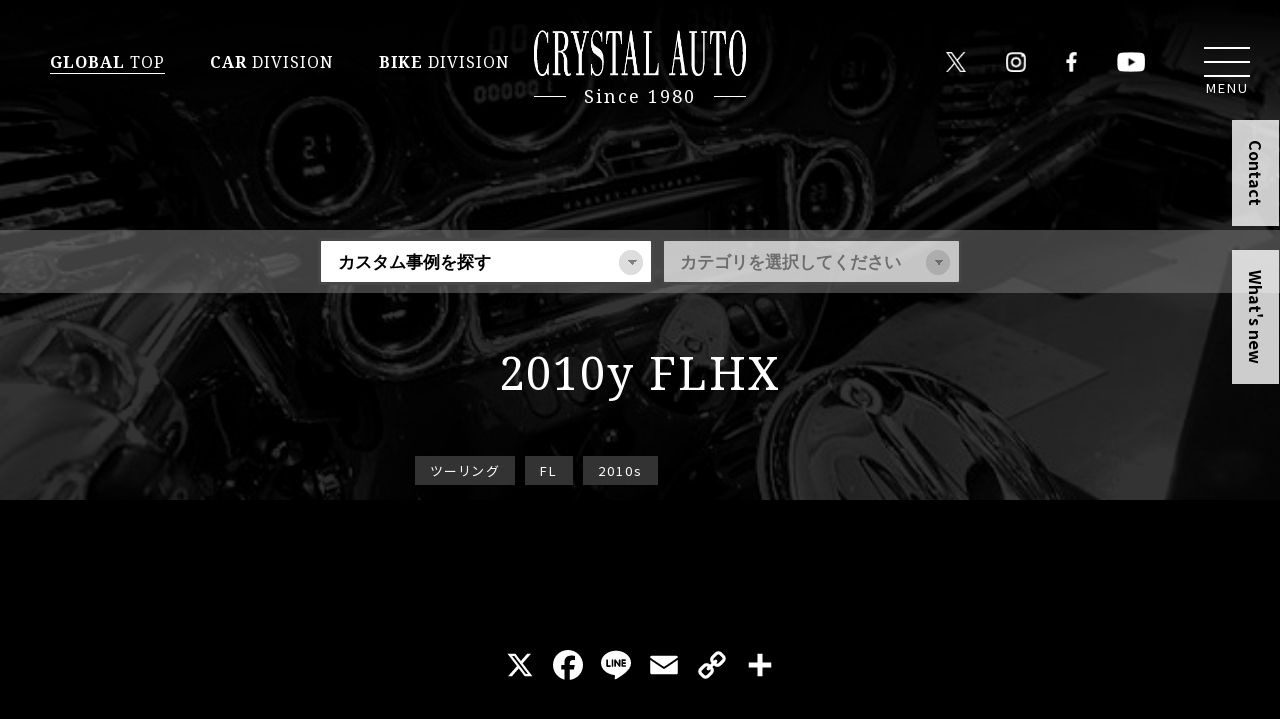

--- FILE ---
content_type: text/html; charset=UTF-8
request_url: https://www.crystalauto.co.jp/case/4692.html
body_size: 13370
content:
<!DOCTYPE html>
<html lang="ja">
	<head>
		<meta charset="UTF-8" />
<title>2010y FLHX - クリスタルオート(横浜)クリスタルオート(横浜)</title>
		<meta http-equiv="X-UA-Compatible" content="IE=edge,chrome=1">
		<meta name="viewport" content="width=device-width, initial-scale=1, maximum-scale=1">
		<meta name="keywords" content="ハーレー,ハーレーダビッドソン,Harley-Davidson,バイク,アメ車,カスタム,販売,修理,横浜,チューニング,パワーチェック">
		<!--<link rel="stylesheet" href="https://www.crystalauto.co.jp/admin/wp-content/themes/crystal202406/style.css" type="text/css" media="all">-->
		<link rel="stylesheet" href="https://www.crystalauto.co.jp/admin/wp-content/themes/crystal202406/css/import.css?20260130-0108" type="text/css" media="all">
		<!-- フォント読み込み -->
		<script>
		window.WebFontConfig = {
		google: { families: ['Noto+Sans+JP:100,300,400,500,700,900','Noto+Serif:400,700'] },
		active: function() {
		sessionStorage.fonts = true;
		}
		};
		(function() {
		var wf = document.createElement('script');
		wf.src = 'https://ajax.googleapis.com/ajax/libs/webfont/1.6.26/webfont.js';
		wf.type = 'text/javascript';
		wf.async = 'true';
		var s = document.getElementsByTagName('script')[0];
		s.parentNode.insertBefore(wf, s);
		})();
		</script>

		<!-- All in One SEO 4.9.3 - aioseo.com -->
	<meta name="robots" content="max-snippet:-1, max-image-preview:large, max-video-preview:-1" />
	<link rel="canonical" href="https://www.crystalauto.co.jp/case/4692.html" />
	<meta name="generator" content="All in One SEO (AIOSEO) 4.9.3" />
		<meta property="og:locale" content="ja_JP" />
		<meta property="og:site_name" content="クリスタルオート(横浜) - ハーレー・アメ車のカスタム、修理、販売" />
		<meta property="og:type" content="article" />
		<meta property="og:title" content="2010y FLHX - クリスタルオート(横浜)" />
		<meta property="og:url" content="https://www.crystalauto.co.jp/case/4692.html" />
		<meta property="og:image" content="https://www.crystalauto.co.jp/admin/wp-content/uploads/2022/11/cimg5028.jpg" />
		<meta property="og:image:secure_url" content="https://www.crystalauto.co.jp/admin/wp-content/uploads/2022/11/cimg5028.jpg" />
		<meta property="og:image:width" content="600" />
		<meta property="og:image:height" content="450" />
		<meta property="article:published_time" content="2012-08-28T14:20:08+00:00" />
		<meta property="article:modified_time" content="2024-06-25T09:51:16+00:00" />
		<meta name="twitter:card" content="summary" />
		<meta name="twitter:site" content="@CrystalAuto2" />
		<meta name="twitter:title" content="2010y FLHX - クリスタルオート(横浜)" />
		<meta name="twitter:image" content="https://www.crystalauto.co.jp/admin/wp-content/uploads/2022/11/cimg5028.jpg" />
		<script type="application/ld+json" class="aioseo-schema">
			{"@context":"https:\/\/schema.org","@graph":[{"@type":"BreadcrumbList","@id":"https:\/\/www.crystalauto.co.jp\/case\/4692.html#breadcrumblist","itemListElement":[{"@type":"ListItem","@id":"https:\/\/www.crystalauto.co.jp#listItem","position":1,"name":"\u5bb6","item":"https:\/\/www.crystalauto.co.jp","nextItem":{"@type":"ListItem","@id":"https:\/\/www.crystalauto.co.jp\/case#listItem","name":"\u30ab\u30b9\u30bf\u30e0\u4e8b\u4f8b"}},{"@type":"ListItem","@id":"https:\/\/www.crystalauto.co.jp\/case#listItem","position":2,"name":"\u30ab\u30b9\u30bf\u30e0\u4e8b\u4f8b","item":"https:\/\/www.crystalauto.co.jp\/case","nextItem":{"@type":"ListItem","@id":"https:\/\/www.crystalauto.co.jp\/case\/case_cat\/bike#listItem","name":"BIKE DIVISION\uff08\u30cf\u30fc\u30ec\u30fc\uff09"},"previousItem":{"@type":"ListItem","@id":"https:\/\/www.crystalauto.co.jp#listItem","name":"\u5bb6"}},{"@type":"ListItem","@id":"https:\/\/www.crystalauto.co.jp\/case\/case_cat\/bike#listItem","position":3,"name":"BIKE DIVISION\uff08\u30cf\u30fc\u30ec\u30fc\uff09","item":"https:\/\/www.crystalauto.co.jp\/case\/case_cat\/bike","nextItem":{"@type":"ListItem","@id":"https:\/\/www.crystalauto.co.jp\/case\/4692.html#listItem","name":"2010y FLHX"},"previousItem":{"@type":"ListItem","@id":"https:\/\/www.crystalauto.co.jp\/case#listItem","name":"\u30ab\u30b9\u30bf\u30e0\u4e8b\u4f8b"}},{"@type":"ListItem","@id":"https:\/\/www.crystalauto.co.jp\/case\/4692.html#listItem","position":4,"name":"2010y FLHX","previousItem":{"@type":"ListItem","@id":"https:\/\/www.crystalauto.co.jp\/case\/case_cat\/bike#listItem","name":"BIKE DIVISION\uff08\u30cf\u30fc\u30ec\u30fc\uff09"}}]},{"@type":"Organization","@id":"https:\/\/www.crystalauto.co.jp\/#organization","name":"\u30af\u30ea\u30b9\u30bf\u30eb\u30aa\u30fc\u30c8(\u6a2a\u6d5c)","description":"\u30cf\u30fc\u30ec\u30fc\u30fb\u30a2\u30e1\u8eca\u306e\u30ab\u30b9\u30bf\u30e0\u3001\u4fee\u7406\u3001\u8ca9\u58f2","url":"https:\/\/www.crystalauto.co.jp\/","sameAs":["https:\/\/twitter.com\/CrystalAuto2","https:\/\/www.instagram.com\/crystalauto8000\/","https:\/\/www.youtube.com\/@TheCrystalauto"]},{"@type":"WebPage","@id":"https:\/\/www.crystalauto.co.jp\/case\/4692.html#webpage","url":"https:\/\/www.crystalauto.co.jp\/case\/4692.html","name":"2010y FLHX - \u30af\u30ea\u30b9\u30bf\u30eb\u30aa\u30fc\u30c8(\u6a2a\u6d5c)","inLanguage":"ja","isPartOf":{"@id":"https:\/\/www.crystalauto.co.jp\/#website"},"breadcrumb":{"@id":"https:\/\/www.crystalauto.co.jp\/case\/4692.html#breadcrumblist"},"datePublished":"2012-08-28T23:20:08+09:00","dateModified":"2024-06-25T18:51:16+09:00"},{"@type":"WebSite","@id":"https:\/\/www.crystalauto.co.jp\/#website","url":"https:\/\/www.crystalauto.co.jp\/","name":"\u30af\u30ea\u30b9\u30bf\u30eb\u30aa\u30fc\u30c8(\u6a2a\u6d5c)","description":"\u30cf\u30fc\u30ec\u30fc\u30fb\u30a2\u30e1\u8eca\u306e\u30ab\u30b9\u30bf\u30e0\u3001\u4fee\u7406\u3001\u8ca9\u58f2","inLanguage":"ja","publisher":{"@id":"https:\/\/www.crystalauto.co.jp\/#organization"}}]}
		</script>
		<!-- All in One SEO -->

<link rel="alternate" type="application/rss+xml" title="クリスタルオート(横浜) &raquo; フィード" href="https://www.crystalauto.co.jp/feed" />
<link rel="alternate" type="application/rss+xml" title="クリスタルオート(横浜) &raquo; コメントフィード" href="https://www.crystalauto.co.jp/comments/feed" />
<style id='wp-img-auto-sizes-contain-inline-css' type='text/css'>
img:is([sizes=auto i],[sizes^="auto," i]){contain-intrinsic-size:3000px 1500px}
/*# sourceURL=wp-img-auto-sizes-contain-inline-css */
</style>
<link rel='stylesheet' id='dashicons-css' href='https://www.crystalauto.co.jp/admin/wp-includes/css/dashicons.min.css?ver=6.9' type='text/css' media='all' />
<link rel='stylesheet' id='acf-global-css' href='https://www.crystalauto.co.jp/admin/wp-content/plugins/advanced-custom-fields-pro/assets/build/css/acf-global.min.css?ver=6.7.0.2' type='text/css' media='all' />
<link rel='stylesheet' id='acf-input-css' href='https://www.crystalauto.co.jp/admin/wp-content/plugins/advanced-custom-fields-pro/assets/build/css/acf-input.min.css?ver=6.7.0.2' type='text/css' media='all' />
<link rel='stylesheet' id='acf-pro-input-css' href='https://www.crystalauto.co.jp/admin/wp-content/plugins/advanced-custom-fields-pro/assets/build/css/pro/acf-pro-input.min.css?ver=6.7.0.2' type='text/css' media='all' />
<link rel='stylesheet' id='repeatbtn-css' href='https://www.crystalauto.co.jp/admin/wp-content/themes/crystal202406/css/repeatbtn.css?ver=1.0.0' type='text/css' media='all' />
<link rel='stylesheet' id='sbr_styles-css' href='https://www.crystalauto.co.jp/admin/wp-content/plugins/reviews-feed/assets/css/sbr-styles.min.css?ver=2.1.1' type='text/css' media='all' />
<link rel='stylesheet' id='sbi_styles-css' href='https://www.crystalauto.co.jp/admin/wp-content/plugins/instagram-feed/css/sbi-styles.min.css?ver=6.10.0' type='text/css' media='all' />
<link rel='stylesheet' id='ctf_styles-css' href='https://www.crystalauto.co.jp/admin/wp-content/plugins/custom-twitter-feeds/css/ctf-styles.min.css?ver=2.3.1' type='text/css' media='all' />
<link rel='stylesheet' id='twentyten-block-style-css' href='https://www.crystalauto.co.jp/admin/wp-content/themes/crystal202406/blocks.css?ver=20181218' type='text/css' media='all' />
<link rel='stylesheet' id='wp-pagenavi-css' href='https://www.crystalauto.co.jp/admin/wp-content/plugins/wp-pagenavi/pagenavi-css.css?ver=2.70' type='text/css' media='all' />
<link rel='stylesheet' id='addtoany-css' href='https://www.crystalauto.co.jp/admin/wp-content/plugins/add-to-any/addtoany.min.css?ver=1.16' type='text/css' media='all' />
<style id='addtoany-inline-css' type='text/css'>
.addtoany_shortcode{
	text-align:center;
	margin:0px auto 30px auto;
}
/*# sourceURL=addtoany-inline-css */
</style>
<script type="text/javascript" id="addtoany-core-js-before">
/* <![CDATA[ */
window.a2a_config=window.a2a_config||{};a2a_config.callbacks=[];a2a_config.overlays=[];a2a_config.templates={};a2a_localize = {
	Share: "共有",
	Save: "ブックマーク",
	Subscribe: "購読",
	Email: "メール",
	Bookmark: "ブックマーク",
	ShowAll: "すべて表示する",
	ShowLess: "小さく表示する",
	FindServices: "サービスを探す",
	FindAnyServiceToAddTo: "追加するサービスを今すぐ探す",
	PoweredBy: "Powered by",
	ShareViaEmail: "メールでシェアする",
	SubscribeViaEmail: "メールで購読する",
	BookmarkInYourBrowser: "ブラウザにブックマーク",
	BookmarkInstructions: "このページをブックマークするには、 Ctrl+D または \u2318+D を押下。",
	AddToYourFavorites: "お気に入りに追加",
	SendFromWebOrProgram: "任意のメールアドレスまたはメールプログラムから送信",
	EmailProgram: "メールプログラム",
	More: "詳細&#8230;",
	ThanksForSharing: "共有ありがとうございます !",
	ThanksForFollowing: "フォローありがとうございます !"
};

a2a_config.icon_color="transparent,#ffffff";

//# sourceURL=addtoany-core-js-before
/* ]]> */
</script>
<script type="text/javascript" defer src="https://static.addtoany.com/menu/page.js" id="addtoany-core-js"></script>
<script type="text/javascript" src="https://www.crystalauto.co.jp/admin/wp-includes/js/jquery/jquery.min.js?ver=3.7.1" id="jquery-core-js"></script>
<script type="text/javascript" src="https://www.crystalauto.co.jp/admin/wp-includes/js/jquery/jquery-migrate.min.js?ver=3.4.1" id="jquery-migrate-js"></script>
<script type="text/javascript" defer src="https://www.crystalauto.co.jp/admin/wp-content/plugins/add-to-any/addtoany.min.js?ver=1.1" id="addtoany-jquery-js"></script>
<noscript><style>.lazyload[data-src]{display:none !important;}</style></noscript><style>.lazyload{background-image:none !important;}.lazyload:before{background-image:none !important;}</style>
<style>
#template div.title {
	height:380px;
}

@media screen and (min-width:959px) {
#template div.title {
	height:230px;
}

}

</style>



<!-- Google tag (gtag.js) -->
<script async src="https://www.googletagmanager.com/gtag/js?id=G-76Y7SJFX1R"></script>
<script>
  window.dataLayer = window.dataLayer || [];
  function gtag(){dataLayer.push(arguments);}
  gtag('js', new Date());

  gtag('config', 'G-76Y7SJFX1R');
</script>
	<style id='global-styles-inline-css' type='text/css'>
:root{--wp--preset--aspect-ratio--square: 1;--wp--preset--aspect-ratio--4-3: 4/3;--wp--preset--aspect-ratio--3-4: 3/4;--wp--preset--aspect-ratio--3-2: 3/2;--wp--preset--aspect-ratio--2-3: 2/3;--wp--preset--aspect-ratio--16-9: 16/9;--wp--preset--aspect-ratio--9-16: 9/16;--wp--preset--color--black: #000;--wp--preset--color--cyan-bluish-gray: #abb8c3;--wp--preset--color--white: #fff;--wp--preset--color--pale-pink: #f78da7;--wp--preset--color--vivid-red: #cf2e2e;--wp--preset--color--luminous-vivid-orange: #ff6900;--wp--preset--color--luminous-vivid-amber: #fcb900;--wp--preset--color--light-green-cyan: #7bdcb5;--wp--preset--color--vivid-green-cyan: #00d084;--wp--preset--color--pale-cyan-blue: #8ed1fc;--wp--preset--color--vivid-cyan-blue: #0693e3;--wp--preset--color--vivid-purple: #9b51e0;--wp--preset--color--blue: #0066cc;--wp--preset--color--medium-gray: #666;--wp--preset--color--light-gray: #f1f1f1;--wp--preset--gradient--vivid-cyan-blue-to-vivid-purple: linear-gradient(135deg,rgb(6,147,227) 0%,rgb(155,81,224) 100%);--wp--preset--gradient--light-green-cyan-to-vivid-green-cyan: linear-gradient(135deg,rgb(122,220,180) 0%,rgb(0,208,130) 100%);--wp--preset--gradient--luminous-vivid-amber-to-luminous-vivid-orange: linear-gradient(135deg,rgb(252,185,0) 0%,rgb(255,105,0) 100%);--wp--preset--gradient--luminous-vivid-orange-to-vivid-red: linear-gradient(135deg,rgb(255,105,0) 0%,rgb(207,46,46) 100%);--wp--preset--gradient--very-light-gray-to-cyan-bluish-gray: linear-gradient(135deg,rgb(238,238,238) 0%,rgb(169,184,195) 100%);--wp--preset--gradient--cool-to-warm-spectrum: linear-gradient(135deg,rgb(74,234,220) 0%,rgb(151,120,209) 20%,rgb(207,42,186) 40%,rgb(238,44,130) 60%,rgb(251,105,98) 80%,rgb(254,248,76) 100%);--wp--preset--gradient--blush-light-purple: linear-gradient(135deg,rgb(255,206,236) 0%,rgb(152,150,240) 100%);--wp--preset--gradient--blush-bordeaux: linear-gradient(135deg,rgb(254,205,165) 0%,rgb(254,45,45) 50%,rgb(107,0,62) 100%);--wp--preset--gradient--luminous-dusk: linear-gradient(135deg,rgb(255,203,112) 0%,rgb(199,81,192) 50%,rgb(65,88,208) 100%);--wp--preset--gradient--pale-ocean: linear-gradient(135deg,rgb(255,245,203) 0%,rgb(182,227,212) 50%,rgb(51,167,181) 100%);--wp--preset--gradient--electric-grass: linear-gradient(135deg,rgb(202,248,128) 0%,rgb(113,206,126) 100%);--wp--preset--gradient--midnight: linear-gradient(135deg,rgb(2,3,129) 0%,rgb(40,116,252) 100%);--wp--preset--font-size--small: 13px;--wp--preset--font-size--medium: 20px;--wp--preset--font-size--large: 36px;--wp--preset--font-size--x-large: 42px;--wp--preset--spacing--20: 0.44rem;--wp--preset--spacing--30: 0.67rem;--wp--preset--spacing--40: 1rem;--wp--preset--spacing--50: 1.5rem;--wp--preset--spacing--60: 2.25rem;--wp--preset--spacing--70: 3.38rem;--wp--preset--spacing--80: 5.06rem;--wp--preset--shadow--natural: 6px 6px 9px rgba(0, 0, 0, 0.2);--wp--preset--shadow--deep: 12px 12px 50px rgba(0, 0, 0, 0.4);--wp--preset--shadow--sharp: 6px 6px 0px rgba(0, 0, 0, 0.2);--wp--preset--shadow--outlined: 6px 6px 0px -3px rgb(255, 255, 255), 6px 6px rgb(0, 0, 0);--wp--preset--shadow--crisp: 6px 6px 0px rgb(0, 0, 0);}:where(.is-layout-flex){gap: 0.5em;}:where(.is-layout-grid){gap: 0.5em;}body .is-layout-flex{display: flex;}.is-layout-flex{flex-wrap: wrap;align-items: center;}.is-layout-flex > :is(*, div){margin: 0;}body .is-layout-grid{display: grid;}.is-layout-grid > :is(*, div){margin: 0;}:where(.wp-block-columns.is-layout-flex){gap: 2em;}:where(.wp-block-columns.is-layout-grid){gap: 2em;}:where(.wp-block-post-template.is-layout-flex){gap: 1.25em;}:where(.wp-block-post-template.is-layout-grid){gap: 1.25em;}.has-black-color{color: var(--wp--preset--color--black) !important;}.has-cyan-bluish-gray-color{color: var(--wp--preset--color--cyan-bluish-gray) !important;}.has-white-color{color: var(--wp--preset--color--white) !important;}.has-pale-pink-color{color: var(--wp--preset--color--pale-pink) !important;}.has-vivid-red-color{color: var(--wp--preset--color--vivid-red) !important;}.has-luminous-vivid-orange-color{color: var(--wp--preset--color--luminous-vivid-orange) !important;}.has-luminous-vivid-amber-color{color: var(--wp--preset--color--luminous-vivid-amber) !important;}.has-light-green-cyan-color{color: var(--wp--preset--color--light-green-cyan) !important;}.has-vivid-green-cyan-color{color: var(--wp--preset--color--vivid-green-cyan) !important;}.has-pale-cyan-blue-color{color: var(--wp--preset--color--pale-cyan-blue) !important;}.has-vivid-cyan-blue-color{color: var(--wp--preset--color--vivid-cyan-blue) !important;}.has-vivid-purple-color{color: var(--wp--preset--color--vivid-purple) !important;}.has-black-background-color{background-color: var(--wp--preset--color--black) !important;}.has-cyan-bluish-gray-background-color{background-color: var(--wp--preset--color--cyan-bluish-gray) !important;}.has-white-background-color{background-color: var(--wp--preset--color--white) !important;}.has-pale-pink-background-color{background-color: var(--wp--preset--color--pale-pink) !important;}.has-vivid-red-background-color{background-color: var(--wp--preset--color--vivid-red) !important;}.has-luminous-vivid-orange-background-color{background-color: var(--wp--preset--color--luminous-vivid-orange) !important;}.has-luminous-vivid-amber-background-color{background-color: var(--wp--preset--color--luminous-vivid-amber) !important;}.has-light-green-cyan-background-color{background-color: var(--wp--preset--color--light-green-cyan) !important;}.has-vivid-green-cyan-background-color{background-color: var(--wp--preset--color--vivid-green-cyan) !important;}.has-pale-cyan-blue-background-color{background-color: var(--wp--preset--color--pale-cyan-blue) !important;}.has-vivid-cyan-blue-background-color{background-color: var(--wp--preset--color--vivid-cyan-blue) !important;}.has-vivid-purple-background-color{background-color: var(--wp--preset--color--vivid-purple) !important;}.has-black-border-color{border-color: var(--wp--preset--color--black) !important;}.has-cyan-bluish-gray-border-color{border-color: var(--wp--preset--color--cyan-bluish-gray) !important;}.has-white-border-color{border-color: var(--wp--preset--color--white) !important;}.has-pale-pink-border-color{border-color: var(--wp--preset--color--pale-pink) !important;}.has-vivid-red-border-color{border-color: var(--wp--preset--color--vivid-red) !important;}.has-luminous-vivid-orange-border-color{border-color: var(--wp--preset--color--luminous-vivid-orange) !important;}.has-luminous-vivid-amber-border-color{border-color: var(--wp--preset--color--luminous-vivid-amber) !important;}.has-light-green-cyan-border-color{border-color: var(--wp--preset--color--light-green-cyan) !important;}.has-vivid-green-cyan-border-color{border-color: var(--wp--preset--color--vivid-green-cyan) !important;}.has-pale-cyan-blue-border-color{border-color: var(--wp--preset--color--pale-cyan-blue) !important;}.has-vivid-cyan-blue-border-color{border-color: var(--wp--preset--color--vivid-cyan-blue) !important;}.has-vivid-purple-border-color{border-color: var(--wp--preset--color--vivid-purple) !important;}.has-vivid-cyan-blue-to-vivid-purple-gradient-background{background: var(--wp--preset--gradient--vivid-cyan-blue-to-vivid-purple) !important;}.has-light-green-cyan-to-vivid-green-cyan-gradient-background{background: var(--wp--preset--gradient--light-green-cyan-to-vivid-green-cyan) !important;}.has-luminous-vivid-amber-to-luminous-vivid-orange-gradient-background{background: var(--wp--preset--gradient--luminous-vivid-amber-to-luminous-vivid-orange) !important;}.has-luminous-vivid-orange-to-vivid-red-gradient-background{background: var(--wp--preset--gradient--luminous-vivid-orange-to-vivid-red) !important;}.has-very-light-gray-to-cyan-bluish-gray-gradient-background{background: var(--wp--preset--gradient--very-light-gray-to-cyan-bluish-gray) !important;}.has-cool-to-warm-spectrum-gradient-background{background: var(--wp--preset--gradient--cool-to-warm-spectrum) !important;}.has-blush-light-purple-gradient-background{background: var(--wp--preset--gradient--blush-light-purple) !important;}.has-blush-bordeaux-gradient-background{background: var(--wp--preset--gradient--blush-bordeaux) !important;}.has-luminous-dusk-gradient-background{background: var(--wp--preset--gradient--luminous-dusk) !important;}.has-pale-ocean-gradient-background{background: var(--wp--preset--gradient--pale-ocean) !important;}.has-electric-grass-gradient-background{background: var(--wp--preset--gradient--electric-grass) !important;}.has-midnight-gradient-background{background: var(--wp--preset--gradient--midnight) !important;}.has-small-font-size{font-size: var(--wp--preset--font-size--small) !important;}.has-medium-font-size{font-size: var(--wp--preset--font-size--medium) !important;}.has-large-font-size{font-size: var(--wp--preset--font-size--large) !important;}.has-x-large-font-size{font-size: var(--wp--preset--font-size--x-large) !important;}
/*# sourceURL=global-styles-inline-css */
</style>
</head>
	<body>
		<!-- header -->
		<header>
			<div id="logo">
				<h1><a href="https://www.crystalauto.co.jp/"><img src="[data-uri]" alt="クリスタルオート｜ハーレー・アメ車のカスタム、修理、販売" data-src="https://www.crystalauto.co.jp/admin/wp-content/themes/crystal202406/images/logo.png" decoding="async" class="lazyload" data-eio-rwidth="400" data-eio-rheight="87"><noscript><img src="https://www.crystalauto.co.jp/admin/wp-content/themes/crystal202406/images/logo.png" alt="クリスタルオート｜ハーレー・アメ車のカスタム、修理、販売" data-eio="l"></noscript></a></h1>


<div class="gtop">Since 1980</div>


			</div>
			<ul class="Gmenu">
				<li><a href="https://www.crystalauto.co.jp/" class="here"><span>GLOBAL</span> TOP</a></li>
				<li><a href="https://www.crystalauto.co.jp/car-division"><span>CAR</span> DIVISION</a></li>
				<li><a href="https://www.crystalauto.co.jp/bike-division"><span>BIKE</span> DIVISION</a></li>

				<!--<li><a href="https://www.crystalauto.co.jp/contact"><span>CONTACT</span> US</a></li>-->

			</ul>
			<ul class="headIcon pc">
				<li><a href="https://twitter.com/CrystalAuto2" target="_blank"><img src="[data-uri]" alt="twitter" data-src="https://www.crystalauto.co.jp/admin/wp-content/themes/crystal202406/images/icon_tw.png" decoding="async" class="lazyload" data-eio-rwidth="50" data-eio-rheight="51"><noscript><img src="https://www.crystalauto.co.jp/admin/wp-content/themes/crystal202406/images/icon_tw.png" alt="twitter" data-eio="l"></noscript></a></li>
				<li><a href="https://www.instagram.com/crystalauto1980/" target="_blank"><img src="[data-uri]" alt="instagram" data-src="https://www.crystalauto.co.jp/admin/wp-content/themes/crystal202406/images/icon_insta.png" decoding="async" class="lazyload" data-eio-rwidth="43" data-eio-rheight="43"><noscript><img src="https://www.crystalauto.co.jp/admin/wp-content/themes/crystal202406/images/icon_insta.png" alt="instagram" data-eio="l"></noscript></a></li>
				<li><a href="https://www.facebook.com/pages/%E3%82%AF%E3%83%AA%E3%82%B9%E3%82%BF%E3%83%AB%E3%82%AA%E3%83%BC%E3%83%88/214101538762493?ref=stream" target="_blank"><img src="[data-uri]" alt="facebook" data-src="https://www.crystalauto.co.jp/admin/wp-content/themes/crystal202406/images/icon_fb.png" decoding="async" class="lazyload" data-eio-rwidth="25" data-eio-rheight="43"><noscript><img src="https://www.crystalauto.co.jp/admin/wp-content/themes/crystal202406/images/icon_fb.png" alt="facebook" data-eio="l"></noscript></a></li>
				<li><a href="https://www.youtube.com/@TheCrystalauto" target="_blank"><img src="[data-uri]" alt="youtube" data-src="https://www.crystalauto.co.jp/admin/wp-content/themes/crystal202406/images/icon_youtube.png" decoding="async" class="lazyload" data-eio-rwidth="58" data-eio-rheight="42"><noscript><img src="https://www.crystalauto.co.jp/admin/wp-content/themes/crystal202406/images/icon_youtube.png" alt="youtube" data-eio="l"></noscript></a></li>
			</ul>
		
			<div class="mainmenuBtn"><a class="menu"><span class="menu__line menu__line--top"></span><span class="menu__line menu__line--center"></span><span class="menu__line menu__line--bottom">MENU</span></a></div>
			<nav class="gnav">
				<div class="gnav__wrap">
					<div id="logo">
						<h1><a href="https://www.crystalauto.co.jp/"><img src="[data-uri]" alt="クリスタルオート｜ハーレー・アメ車のカスタム、修理、販売" data-src="https://www.crystalauto.co.jp/admin/wp-content/themes/crystal202406/images/logo.png" decoding="async" class="lazyload" data-eio-rwidth="400" data-eio-rheight="87"><noscript><img src="https://www.crystalauto.co.jp/admin/wp-content/themes/crystal202406/images/logo.png" alt="クリスタルオート｜ハーレー・アメ車のカスタム、修理、販売" data-eio="l"></noscript></a></h1>
						<div class="gtop">Since 1980</div>
					</div>
									<div id="sitemap">
					<div class="sitemap01">
						<h2><a href="https://www.crystalauto.co.jp/"><span>GLOBAL</span></a></h2>
						<ul>
							<li><a href="https://www.crystalauto.co.jp/news">ニュース＆トピック</a></li>
							<li><a href="https://www.crystalauto.co.jp/showroom">初めての方へ</a></li>
							<li><a href="https://www.crystalauto.co.jp/case">カスタム事例</a></li>
							<li><a href="https://www.crystalauto.co.jp/custom">カスタム&メンテナンス</a></li>
							<li><a href="https://www.crystalauto.co.jp/parts">パーツ販売</a></li>
							<li><a href="https://www.crystalauto.co.jp/qanda">Q&A</a></li>
							<li><a href="https://www.crystalauto.co.jp/contact">お問い合わせ</a></li>
							<li><a href="https://www.crystalauto.co.jp/reservation">ご来店予約</a></li>
						</ul>
					</div>
					<div class="sitemap02">
						<h2><a href="/car-division"><span>CAR</span> DIVISION</a></h2>
						<ul>
							<li><a href="https://www.crystalauto.co.jp/car-division#stockcar">アメ車販売</a></li>
							<li><a href="https://www.crystalauto.co.jp/car-division/maintenance_repair">修理・車検</a></li>
							<li><a href="https://www.crystalauto.co.jp/case_cat/car">カスタム事例（アメ車）</a></li>

							<li><a href="https://www.crystalauto.co.jp/car-division/flow-car">購入手引き</a></li>
						</ul>
					</div>
					<div class="sitemap03">
						<h2><a href="/bike-division"><span>BIKE</span> DIVISION</a></h2>
						<ul>
							<li><a href="https://www.crystalauto.co.jp/bike/stockbike">ハーレー販売</a></li>
							<li><a href="https://www.crystalauto.co.jp/bike-division/setting">セッティング＆チューニング</a></li>
							<li><a href="https://www.crystalauto.co.jp//bike-division/data">データサンプル</a></li>
							<li><a href="https://www.crystalauto.co.jp/event">イベントレポート</a></li>
							<li><a href="https://www.crystalauto.co.jp/bike-division/flow-bike">購入手引き</a></li>
							<li><a href="https://www.crystalauto.co.jp/case_cat/bike">カスタム事例（ハーレー）</a></li>

						</ul>
					</div>
					<div class="sitemap03 pcnone">
						<h2><a href="/bike-division"><span>CONTACT</span> US</a></h2>
						<ul>
							<li><a href="https://www.crystalauto.co.jp/contact">お問い合わせ</a></li>
							<li><a href="https://www.crystalauto.co.jp/reservation">ご来店予約</a></li>


						</ul>
					</div>

				</div>

					<ul class="headIcon">
						<li><a href="https://twitter.com/CrystalAuto2" target="_blank"><img src="[data-uri]" alt="twitter" data-src="https://www.crystalauto.co.jp/admin/wp-content/themes/crystal202406/images/icon_tw.png" decoding="async" class="lazyload" data-eio-rwidth="50" data-eio-rheight="51"><noscript><img src="https://www.crystalauto.co.jp/admin/wp-content/themes/crystal202406/images/icon_tw.png" alt="twitter" data-eio="l"></noscript></a></li>
						<li><a href="https://www.instagram.com/crystalauto1980/" target="_blank"><img src="[data-uri]" alt="instagram" data-src="https://www.crystalauto.co.jp/admin/wp-content/themes/crystal202406/images/icon_insta.png" decoding="async" class="lazyload" data-eio-rwidth="43" data-eio-rheight="43"><noscript><img src="https://www.crystalauto.co.jp/admin/wp-content/themes/crystal202406/images/icon_insta.png" alt="instagram" data-eio="l"></noscript></a></li>
						<li><a href="https://www.facebook.com/pages/%E3%82%AF%E3%83%AA%E3%82%B9%E3%82%BF%E3%83%AB%E3%82%AA%E3%83%BC%E3%83%88/214101538762493?ref=stream" target="_blank"><img src="[data-uri]" alt="facebook" data-src="https://www.crystalauto.co.jp/admin/wp-content/themes/crystal202406/images/icon_fb.png" decoding="async" class="lazyload" data-eio-rwidth="25" data-eio-rheight="43"><noscript><img src="https://www.crystalauto.co.jp/admin/wp-content/themes/crystal202406/images/icon_fb.png" alt="facebook" data-eio="l"></noscript></a></li>
						<li><a href="https://www.youtube.com/@TheCrystalauto" target="_blank"><img src="[data-uri]" alt="youtube" data-src="https://www.crystalauto.co.jp/admin/wp-content/themes/crystal202406/images/icon_youtube.png" decoding="async" class="lazyload" data-eio-rwidth="58" data-eio-rheight="42"><noscript><img src="https://www.crystalauto.co.jp/admin/wp-content/themes/crystal202406/images/icon_youtube.png" alt="youtube" data-eio="l"></noscript></a></li>
					</ul>
				</div>
			</nav>
		</header>

		<article>
			<!--＊＊＊＊＊＊＊＊＊＊＊＊＊＊＊＊＊＊
				下記のスタイルを
				class="BGcar"にすると車の背景
				class="BGbike"にするとバイクの背景
				class="BGshop"にすると店内の背景
			＊＊＊＊＊＊＊＊＊＊＊＊＊＊＊＊＊＊-->
			<section id="template" class="BGshop">
				<!-- タイトル背景-->
				<div class="templateBG">
<img src="[data-uri]" alt="ページタイトル背景画像" data-src="https://www.crystalauto.co.jp/admin/wp-content/uploads/2022/11/cimg5028.jpg" decoding="async" class="lazyload" data-eio-rwidth="600" data-eio-rheight="450"><noscript><img src="https://www.crystalauto.co.jp/admin/wp-content/uploads/2022/11/cimg5028.jpg" alt="ページタイトル背景画像" data-eio="l"></noscript>
</div>




				<!-- コンテンツタイトル&記事タイトル-->
<div class="title">
									<div class="search">
					<script type="text/javascript" src="https://www.crystalauto.co.jp/admin/wp-content/themes/crystal202406/js/ConnectedSelect.js"></script>
					<select name="大カテゴリ" id="SEL1" class="round">
						<option selected  value="">カスタム事例を探す</option>
						<option value="ファミリー">ファミリーから探す</option>
						<option value="型式">型式から探す</option>
						<option value="年式">年式から探す</option>
						<option value="部位">部位から探す</option>
						<option value="ディビジョン">ディビジョン（アメ車／ハレー）</option>


					</select>
					<select name="小カテゴリ" id="SEL2" onchange="navi(this)" class="round">
						<option selected  value="">カテゴリを選択してください</option>
						<optgroup label="ファミリー">
<option value="https://www.crystalauto.co.jp/case/family/softail">ソフテイル</option><option value="https://www.crystalauto.co.jp/case/family/sportster">スポーツスター</option><option value="https://www.crystalauto.co.jp/case/family/touring">ツーリング</option><option value="https://www.crystalauto.co.jp/case/family/dyna">ダイナ</option><option value="https://www.crystalauto.co.jp/case/family/trike">トライク</option>						</optgroup>
						<optgroup label="型式">
<option value="https://www.crystalauto.co.jp/case/model/fl">FL</option><option value="https://www.crystalauto.co.jp/case/model/xl">XL</option><option value="https://www.crystalauto.co.jp/case/model/fx">FX</option>						</optgroup>
						<optgroup label="年式">
<option value="https://www.crystalauto.co.jp/case/model_year/1972">1972</option><option value="https://www.crystalauto.co.jp/case/model_year/2013">2013</option><option value="https://www.crystalauto.co.jp/case/model_year/2021">2021</option><option value="https://www.crystalauto.co.jp/case/model_year/2010">2010</option><option value="https://www.crystalauto.co.jp/case/model_year/2000">2000</option><option value="https://www.crystalauto.co.jp/case/model_year/2014">2014</option><option value="https://www.crystalauto.co.jp/case/model_year/2019">2019</option><option value="https://www.crystalauto.co.jp/case/model_year/2009">2009</option><option value="https://www.crystalauto.co.jp/case/model_year/2020">2020</option><option value="https://www.crystalauto.co.jp/case/model_year/2024">2024</option><option value="https://www.crystalauto.co.jp/case/model_year/2018">2018</option><option value="https://www.crystalauto.co.jp/case/model_year/2022">2022</option><option value="https://www.crystalauto.co.jp/case/model_year/2008">2008</option><option value="https://www.crystalauto.co.jp/case/model_year/2023">2023</option><option value="https://www.crystalauto.co.jp/case/model_year/2020s">2020s</option><option value="https://www.crystalauto.co.jp/case/model_year/2010s">2010s</option><option value="https://www.crystalauto.co.jp/case/model_year/2000s">2000s</option><option value="https://www.crystalauto.co.jp/case/model_year/1990s">1990s</option><option value="https://www.crystalauto.co.jp/case/model_year/1980s">1980s</option>						</optgroup>

						<optgroup label="部位">
<option value="https://www.crystalauto.co.jp/case/part/%e3%82%a6%e3%82%a4%e3%83%b3%e3%82%ab%e3%83%bc">ウインカー</option><option value="https://www.crystalauto.co.jp/case/part/%e3%82%a8%e3%83%b3%e3%82%b8%e3%83%b3%e9%83%a8">エンジン部</option><option value="https://www.crystalauto.co.jp/case/part/%e3%82%af%e3%83%a9%e3%83%83%e3%83%81">クラッチ</option><option value="https://www.crystalauto.co.jp/case/part/%e3%82%b3%e3%83%b3%e3%83%94%e3%83%a5%e3%83%bc%e3%82%bf%e3%83%bc%e3%83%81%e3%83%a5%e3%83%bc%e3%83%8b%e3%83%b3%e3%82%b0">コンピューターチューニング</option><option value="https://www.crystalauto.co.jp/case/part/%e3%82%b5%e3%82%b9%e3%83%9a%e3%83%b3%e3%82%b7%e3%83%a7%e3%83%b3">サスペンション</option><option value="https://www.crystalauto.co.jp/case/part/%e3%82%b7%e3%83%bc%e3%83%88">シート</option><option value="https://www.crystalauto.co.jp/case/part/%e3%82%b9%e3%83%86%e3%83%bc%e3%82%bf%e3%83%bc%e3%82%b3%e3%82%a4%e3%83%ab">ステーターコイル</option><option value="https://www.crystalauto.co.jp/case/part/%e3%83%88%e3%83%a9%e3%83%b3%e3%82%b9%e3%83%9f%e3%83%83%e3%82%b7%e3%83%a7%e3%83%b3">トランスミッション</option><option value="https://www.crystalauto.co.jp/case/part/%e3%83%89%e3%83%ac%e3%82%b9%e3%82%a2%e3%83%83%e3%83%97">ドレスアップ</option><option value="https://www.crystalauto.co.jp/case/part/%e3%83%8a%e3%83%b3%e3%83%90%e3%83%bc%e3%83%96%e3%83%a9%e3%82%b1%e3%83%83%e3%83%88">ナンバーブラケット</option><option value="https://www.crystalauto.co.jp/case/part/%e3%83%8f%e3%83%b3%e3%83%89%e3%83%ab">ハンドル</option><option value="https://www.crystalauto.co.jp/case/part/%e3%83%95%e3%82%a7%e3%83%b3%e3%83%80%e3%83%bc">フェンダー</option><option value="https://www.crystalauto.co.jp/case/part/%e3%83%95%e3%83%a5%e3%83%bc%e3%82%a8%e3%83%ab%e3%82%bf%e3%83%b3%e3%82%af">フューエルタンク</option><option value="https://www.crystalauto.co.jp/case/part/%e3%83%97%e3%83%a9%e3%82%a4%e3%83%9e%e3%83%aa%e3%83%bc">プライマリー</option><option value="https://www.crystalauto.co.jp/case/part/%e3%83%96%e3%83%ac%e3%83%bc%e3%82%ad">ブレーキ</option><option value="https://www.crystalauto.co.jp/case/part/%e3%83%95%e3%83%ad%e3%83%b3%e3%83%88">フロント</option><option value="https://www.crystalauto.co.jp/case/part/%e3%83%9b%e3%82%a4%e3%83%bc%e3%83%ab">ホイール</option><option value="https://www.crystalauto.co.jp/case/part/%e3%83%9c%e3%83%ab%e3%83%86%e3%83%bc%e3%82%b8%e3%83%ac%e3%82%ae%e3%83%a5%e3%83%ac%e3%83%bc%e3%82%bf%e3%83%bc">ボルテージレギュレーター</option><option value="https://www.crystalauto.co.jp/case/part/%e3%83%9e%e3%83%95%e3%83%a9%e3%83%bc">マフラー</option><option value="https://www.crystalauto.co.jp/case/part/%e3%83%a1%e3%83%bc%e3%82%bf%e3%83%bc">メーター</option><option value="https://www.crystalauto.co.jp/case/part/%e3%83%a9%e3%82%a4%e3%83%88">ライト</option><option value="https://www.crystalauto.co.jp/case/part/%e5%a1%97%e8%a3%85">塗装</option>						</optgroup>
						<optgroup label="ディビジョン">
<option value="https://www.crystalauto.co.jp/case/case_cat/bike">BIKE DIVISION（ハーレー）</option><option value="https://www.crystalauto.co.jp/case/case_cat/car">CAR DIVISION（アメ車）</option>						</optgroup>


					</select>
					<script type="text/javascript">ConnectedSelect(['SEL1','SEL2']);</script>
				</div>					<h1>2010y FLHX</h1>
					<ul class="casecate">
<li><a href="https://www.crystalauto.co.jp/case/family/touring" rel="tag">ツーリング</a></li><li><a href="https://www.crystalauto.co.jp/case/model/fl" rel="tag">FL</a></li><li><a href="https://www.crystalauto.co.jp/case/model_year/2010s" rel="tag">2010s</a></li></ul>


				</div>

								<!-- メイン画像（最大800px）-->
				<div class="ph01">
					<div class="addtoany_shortcode"><div class="a2a_kit a2a_kit_size_40 addtoany_list" data-a2a-url="https://www.crystalauto.co.jp/case/4692.html" data-a2a-title="2010y FLHX"><a class="a2a_button_x" href="https://www.addtoany.com/add_to/x?linkurl=https%3A%2F%2Fwww.crystalauto.co.jp%2Fcase%2F4692.html&amp;linkname=2010y%20FLHX" title="X" rel="nofollow noopener" target="_blank"></a><a class="a2a_button_facebook" href="https://www.addtoany.com/add_to/facebook?linkurl=https%3A%2F%2Fwww.crystalauto.co.jp%2Fcase%2F4692.html&amp;linkname=2010y%20FLHX" title="Facebook" rel="nofollow noopener" target="_blank"></a><a class="a2a_button_line" href="https://www.addtoany.com/add_to/line?linkurl=https%3A%2F%2Fwww.crystalauto.co.jp%2Fcase%2F4692.html&amp;linkname=2010y%20FLHX" title="Line" rel="nofollow noopener" target="_blank"></a><a class="a2a_button_email" href="https://www.addtoany.com/add_to/email?linkurl=https%3A%2F%2Fwww.crystalauto.co.jp%2Fcase%2F4692.html&amp;linkname=2010y%20FLHX" title="Email" rel="nofollow noopener" target="_blank"></a><a class="a2a_button_copy_link" href="https://www.addtoany.com/add_to/copy_link?linkurl=https%3A%2F%2Fwww.crystalauto.co.jp%2Fcase%2F4692.html&amp;linkname=2010y%20FLHX" title="Copy Link" rel="nofollow noopener" target="_blank"></a><a class="a2a_dd addtoany_share_save addtoany_share" href="https://www.addtoany.com/share"></a></div></div>					<img src="[data-uri]" alt="2010y FLHX" data-src="https://www.crystalauto.co.jp/admin/wp-content/uploads/2022/11/cimg5028.jpg" decoding="async" class="lazyload" data-eio-rwidth="600" data-eio-rheight="450"><noscript><img src="https://www.crystalauto.co.jp/admin/wp-content/uploads/2022/11/cimg5028.jpg" alt="2010y FLHX" data-eio="l"></noscript>
				</div>
				<!-- フリーエリア-->
				<div class="free">
										<div></div>
										<div><p>ダコタ・デジタル装着です。今回セットアップ致しましたのはツーリングモデル用の6Gauge タイプの物です。表示カラーがブルーとレッドの2タイプが有ります。今回使用致しましたのはレッド表示の物です。メーターのフェイスが代わっただけでかなりのイメージチェンジが可能です。デジタル表示がお好きなオーナー様にはお勧めです。</p>
</div>				</div>
				<!-- 繰り返し-->
				<div class="repeatArea">

										<div class="gallery">
						<ul>
							<li><a href="https://www.crystalauto.co.jp/admin/wp-content/uploads/2022/11/cimg5020.jpg" class="example-image-link" data-lightbox="case01" data-title=""><img src="[data-uri]" alt="" data-src="https://www.crystalauto.co.jp/admin/wp-content/uploads/2022/11/cimg5020.jpg" decoding="async" class="lazyload" data-eio-rwidth="600" data-eio-rheight="450"><noscript><img src="https://www.crystalauto.co.jp/admin/wp-content/uploads/2022/11/cimg5020.jpg" alt="" data-eio="l"></noscript></a></li>
							<li><a href="https://www.crystalauto.co.jp/admin/wp-content/uploads/2022/11/cimg5021.jpg" class="example-image-link" data-lightbox="case01" data-title=""><img src="[data-uri]" alt="" data-src="https://www.crystalauto.co.jp/admin/wp-content/uploads/2022/11/cimg5021.jpg" decoding="async" class="lazyload" data-eio-rwidth="600" data-eio-rheight="450"><noscript><img src="https://www.crystalauto.co.jp/admin/wp-content/uploads/2022/11/cimg5021.jpg" alt="" data-eio="l"></noscript></a></li>
							<li><a href="https://www.crystalauto.co.jp/admin/wp-content/uploads/2022/11/cimg5023.jpg" class="example-image-link" data-lightbox="case01" data-title=""><img src="[data-uri]" alt="" data-src="https://www.crystalauto.co.jp/admin/wp-content/uploads/2022/11/cimg5023.jpg" decoding="async" class="lazyload" data-eio-rwidth="600" data-eio-rheight="450"><noscript><img src="https://www.crystalauto.co.jp/admin/wp-content/uploads/2022/11/cimg5023.jpg" alt="" data-eio="l"></noscript></a></li>
							<li><a href="https://www.crystalauto.co.jp/admin/wp-content/uploads/2022/11/cimg5025.jpg" class="example-image-link" data-lightbox="case01" data-title=""><img src="[data-uri]" alt="" data-src="https://www.crystalauto.co.jp/admin/wp-content/uploads/2022/11/cimg5025.jpg" decoding="async" class="lazyload" data-eio-rwidth="600" data-eio-rheight="450"><noscript><img src="https://www.crystalauto.co.jp/admin/wp-content/uploads/2022/11/cimg5025.jpg" alt="" data-eio="l"></noscript></a></li>
							<li><a href="https://www.crystalauto.co.jp/admin/wp-content/uploads/2022/11/cimg5026.jpg" class="example-image-link" data-lightbox="case01" data-title=""><img src="[data-uri]" alt="" data-src="https://www.crystalauto.co.jp/admin/wp-content/uploads/2022/11/cimg5026.jpg" decoding="async" class="lazyload" data-eio-rwidth="600" data-eio-rheight="450"><noscript><img src="https://www.crystalauto.co.jp/admin/wp-content/uploads/2022/11/cimg5026.jpg" alt="" data-eio="l"></noscript></a></li>
							<li><a href="https://www.crystalauto.co.jp/admin/wp-content/uploads/2022/11/cimg5027.jpg" class="example-image-link" data-lightbox="case01" data-title=""><img src="[data-uri]" alt="" data-src="https://www.crystalauto.co.jp/admin/wp-content/uploads/2022/11/cimg5027.jpg" decoding="async" class="lazyload" data-eio-rwidth="600" data-eio-rheight="450"><noscript><img src="https://www.crystalauto.co.jp/admin/wp-content/uploads/2022/11/cimg5027.jpg" alt="" data-eio="l"></noscript></a></li>
							<li><a href="https://www.crystalauto.co.jp/admin/wp-content/uploads/2022/11/cimg5029.jpg" class="example-image-link" data-lightbox="case01" data-title=""><img src="[data-uri]" alt="" data-src="https://www.crystalauto.co.jp/admin/wp-content/uploads/2022/11/cimg5029.jpg" decoding="async" class="lazyload" data-eio-rwidth="600" data-eio-rheight="450"><noscript><img src="https://www.crystalauto.co.jp/admin/wp-content/uploads/2022/11/cimg5029.jpg" alt="" data-eio="l"></noscript></a></li>
							<li><a href="https://www.crystalauto.co.jp/admin/wp-content/uploads/2022/11/cimg5019.jpg" class="example-image-link" data-lightbox="case01" data-title=""><img src="[data-uri]" alt="" data-src="https://www.crystalauto.co.jp/admin/wp-content/uploads/2022/11/cimg5019.jpg" decoding="async" class="lazyload" data-eio-rwidth="600" data-eio-rheight="450"><noscript><img src="https://www.crystalauto.co.jp/admin/wp-content/uploads/2022/11/cimg5019.jpg" alt="" data-eio="l"></noscript></a></li>
						</ul>
					</div>







				</div>
					<div id="breathingDetail">


						<div class="ruiji">
							<h3>関連記事</h3>
							<!-- list-->
							<div class="list">






								<div class="flowlist box">
									<div><a href="https://www.crystalauto.co.jp/case/4818.html"><img src="[data-uri]" alt="2011y FLHX" data-src="https://www.crystalauto.co.jp/admin/wp-content/uploads/2022/11/cimg6606.jpg" decoding="async" class="lazyload" data-eio-rwidth="600" data-eio-rheight="450"><noscript><img src="https://www.crystalauto.co.jp/admin/wp-content/uploads/2022/11/cimg6606.jpg" alt="2011y FLHX" data-eio="l"></noscript></a></div>
									<h4>2011y FLHX</h4>
								</div>




								<div class="flowlist box">
									<div><a href="https://www.crystalauto.co.jp/case/4331.html"><img src="[data-uri]" alt="2006y FXDL S&#038;S 106cuin, 　Vol.3" data-src="https://www.crystalauto.co.jp/admin/wp-content/uploads/2022/11/dsc06882.jpg" decoding="async" class="lazyload" data-eio-rwidth="600" data-eio-rheight="450"><noscript><img src="https://www.crystalauto.co.jp/admin/wp-content/uploads/2022/11/dsc06882.jpg" alt="2006y FXDL S&#038;S 106cuin, 　Vol.3" data-eio="l"></noscript></a></div>
									<h4>2006y FXDL S&#038;S 106cuin, 　Vol.3</h4>
								</div>




								<div class="flowlist box">
									<div><a href="https://www.crystalauto.co.jp/case/13191.html"><img src="[data-uri]" alt="2007y FLTR 発電不良修理" data-src="https://www.crystalauto.co.jp/admin/wp-content/uploads/2025/02/IMG_7050-600x450.jpg" decoding="async" class="lazyload" data-eio-rwidth="600" data-eio-rheight="450"><noscript><img src="https://www.crystalauto.co.jp/admin/wp-content/uploads/2025/02/IMG_7050-600x450.jpg" alt="2007y FLTR 発電不良修理" data-eio="l"></noscript></a></div>
									<h4>2007y FLTR 発電不良修理</h4>
								</div>




								<div class="flowlist box">
									<div><a href="https://www.crystalauto.co.jp/case/4563.html"><img src="[data-uri]" alt="2006y FXDB S&#038;S 117&#8243;" data-src="https://www.crystalauto.co.jp/admin/wp-content/uploads/2022/11/dsc07535.jpg" decoding="async" class="lazyload" data-eio-rwidth="600" data-eio-rheight="450"><noscript><img src="https://www.crystalauto.co.jp/admin/wp-content/uploads/2022/11/dsc07535.jpg" alt="2006y FXDB S&#038;S 117&#8243;" data-eio="l"></noscript></a></div>
									<h4>2006y FXDB S&#038;S 117&#8243;</h4>
								</div>




								<div class="flowlist box">
									<div><a href="https://www.crystalauto.co.jp/case/12358.html"><img src="[data-uri]" alt="FATBOBのブレーキローター交換" data-src="https://www.crystalauto.co.jp/admin/wp-content/uploads/2024/08/o1080081015474121572-600x450.jpg" decoding="async" class="lazyload" data-eio-rwidth="600" data-eio-rheight="450"><noscript><img src="https://www.crystalauto.co.jp/admin/wp-content/uploads/2024/08/o1080081015474121572-600x450.jpg" alt="FATBOBのブレーキローター交換" data-eio="l"></noscript></a></div>
									<h4>FATBOBのブレーキローター交換</h4>
								</div>




								<div class="flowlist box">
									<div><a href="https://www.crystalauto.co.jp/case/14985.html"><img src="[data-uri]" alt="2024y FXBR の進行状況のご報告" data-src="https://www.crystalauto.co.jp/admin/wp-content/uploads/2026/01/IMG_8811-600x450.jpg" decoding="async" class="lazyload" data-eio-rwidth="600" data-eio-rheight="450"><noscript><img src="https://www.crystalauto.co.jp/admin/wp-content/uploads/2026/01/IMG_8811-600x450.jpg" alt="2024y FXBR の進行状況のご報告" data-eio="l"></noscript></a></div>
									<h4>2024y FXBR の進行状況のご報告</h4>
								</div>



							</div>
						</div>
						<div class="list">
							<ul class="btn">
								<li><a href="/contact"><span>Contact</span>カスタム施工のお問い合わせ</a></li>
								<li><a href="/reservation"><span>RESERVATION</span>ご来店予約</a></li>
							</ul>
						</div>
					</div></div>



<div class="pageback"><a href="/case">カスタム事例一覧へ</a></div>

			</section>

		</article>
		<p id="page-top"><a href="#"><img src="[data-uri]" alt="" data-src="https://www.crystalauto.co.jp/admin/wp-content/themes/crystal202406/images/btn_pagetop.png" decoding="async" class="lazyload" data-eio-rwidth="65" data-eio-rheight="65"><noscript><img src="https://www.crystalauto.co.jp/admin/wp-content/themes/crystal202406/images/btn_pagetop.png" alt="" data-eio="l"></noscript></a><a href="javascript:history.back();"><img src="[data-uri]" alt="" data-src="https://www.crystalauto.co.jp/admin/wp-content/themes/crystal202406/images/btn_pageback.png" decoding="async" class="lazyload" data-eio-rwidth="65" data-eio-rheight="65"><noscript><img src="https://www.crystalauto.co.jp/admin/wp-content/themes/crystal202406/images/btn_pageback.png" alt="" data-eio="l"></noscript></a></p>


			<!-- ＊＊＊＊＊＊＊＊＊＊＊＊＊＊＊＊＊＊＊＊＊
				QuickMenuここから
			＊＊＊＊＊＊＊＊＊＊＊＊＊＊＊＊＊＊＊＊＊ -->
			<section class="quicktel">
					<h2>Contact</h2>
						<div class="cont">
							<h4>Tel:046-260-8000</h4>
							<p>営業 10:00～20:00 木曜定休</p>
							<div class="btn"><a href="/contact">Mailform</a></div>

						</div>

			</section>
			<section id="quickMenu">
					<h2>What's new</h2>
					<div class="quicknews">
						<h3>NEWS<br>&<br>TOPICS</h3>


	
                                    						<div class="cont box">
							<div class="ph"><a href="https://www.crystalauto.co.jp/news/15003.html"><img src="[data-uri]" alt="" data-src="https://www.crystalauto.co.jp/admin/wp-content/uploads/2026/01/IMG_3339.jpeg" decoding="async" class="lazyload" data-eio-rwidth="640" data-eio-rheight="480"><noscript><img src="https://www.crystalauto.co.jp/admin/wp-content/uploads/2026/01/IMG_3339.jpeg" alt="" data-eio="l"></noscript></a></div>
							<div class="txt">
								<p>2026.01.26</p>
								<h4><a href="https://www.crystalauto.co.jp/news/15003.html">Big Project 進行中！</a></h4>
							</div>
						</div>
                                                                                            




					</div>
					<div class="quickcase">
						<h3>CASE</h3>
	
                                    						<div class="cont box">
							<div class="ph"><a href="https://www.crystalauto.co.jp/case/15045.html"><img src="[data-uri]" alt="&#8217;24 FXLRS プチカスタム" data-src="https://www.crystalauto.co.jp/admin/wp-content/uploads/2026/01/IMG_3581.jpeg" decoding="async" class="lazyload" data-eio-rwidth="640" data-eio-rheight="480"><noscript><img src="https://www.crystalauto.co.jp/admin/wp-content/uploads/2026/01/IMG_3581.jpeg" alt="&#8217;24 FXLRS プチカスタム" data-eio="l"></noscript></a></div>
							<div class="txt">
								<h4><a href="https://www.crystalauto.co.jp/case/15045.html">&#8217;24 FXLRS プチカスタム</a></h4>
							</div>
						</div>
                                                                                            


					</div>
					<div class="quickevent">
						<h3>EVENT</h3>

					
                                    

						<div class="cont box">
							<div class="ph"><a href="https://www.crystalauto.co.jp/event/14495.html">
<img src="[data-uri]" alt="" data-src="https://www.crystalauto.co.jp/admin/wp-content/uploads/2025/11/IMG_1451.jpg" decoding="async" class="lazyload" data-eio-rwidth="960" data-eio-rheight="720"><noscript><img src="https://www.crystalauto.co.jp/admin/wp-content/uploads/2025/11/IMG_1451.jpg" alt="" data-eio="l"></noscript>


</a></div>
							<div class="txt">
								<h4><a href="https://www.crystalauto.co.jp/event/14495.html">16,Nov,2025y Sunday Touring&#8221;和膳処あぶらや&#8221;</a></h4>
							</div>
						</div>
                                                                                           
					</div>
			</section>
			<!-- ＊＊＊＊＊＊＊＊＊＊＊＊＊＊＊＊＊＊＊＊＊
				QuickMenuここまで
			＊＊＊＊＊＊＊＊＊＊＊＊＊＊＊＊＊＊＊＊＊ -->



		<!-- footer -->
		<footer>
			<!-- showroom-->
			<section id="showroom">
				<div class="block">
					<!--<h2>Seeing is believing!!</h2>
					<p class="cory">『ハコ』も『ヒト』も『モノ』も<br class="sp">どうぞ心ゆくまでご覧ください。</p>-->
					<div class="showroomBlock">
						<h3>SHOWROOM</h3>
						<p>株式会社 クリスタルコーポレーション<br>
〒242-0001<br>
神奈川県大和市下鶴間2-11-8</p>
<p>東名高速道路「横浜町田」ICから約2.5㎞<br>
国道467号沿い<br>
駐車場完備</p>
</p>
						<ul>
							<li class="btnArrow"><a href="https://www.google.co.jp/maps/place/%E3%82%AF%E3%83%AA%E3%82%B9%E3%82%BF%E3%83%AB%E3%82%AA%E3%83%BC%E3%83%88/@35.4914507,139.4620595,17z/data=!4m13!1m7!3m6!1s0x6018f8a0c4d12cb9:0xec87c93fb565ec3!2z44CSMjQyLTAwMDEg56We5aWI5bed55yM5aSn5ZKM5biC5LiL6ba06ZaT77yS5LiB55uu77yR77yR4oiS77yY!3b1!8m2!3d35.4918406!4d139.4627679!3m4!1s0x6018f8a0c6a3b98f:0x70bf9fcbd85682d5!8m2!3d35.4918422!4d139.462741?hl=ja">Google mapで見る</a></li>
							<li class="btnArrow"><a href="https://www.crystalauto.co.jp/showroom">SEE MORE</a></li>
						</ul>
					</div>
					<div class="showroomContact" id="telephone">
						<h3>CONTACT</h3>
						<p class="tel"><a href="tel:046-260-8000">046-260-8000</a></p>
						<p class="time">営業10：00〜20:00 木曜定休</p>
						<p class="mail"><a href="https://www.crystalauto.co.jp/contact">お問い合わせ</a></p>
						<p class="mail"><a href="https://www.crystalauto.co.jp/reservation">ご来店予約</a></p>

						<div class="ph sp"><img src="[data-uri]" alt="" data-src="https://www.crystalauto.co.jp/admin/wp-content/themes/crystal202406/images/bg_showroom.webp" decoding="async" class="lazyload" data-eio-rwidth="2000" data-eio-rheight="826"><noscript><img src="https://www.crystalauto.co.jp/admin/wp-content/themes/crystal202406/images/bg_showroom.webp" alt="" data-eio="l"></noscript></div>
						<ul>
							<li><img src="[data-uri]" alt="" data-src="https://www.crystalauto.co.jp/admin/wp-content/themes/crystal202406/images/ph_showroom01.jpg" decoding="async" class="lazyload" data-eio-rwidth="320" data-eio-rheight="220"><noscript><img src="https://www.crystalauto.co.jp/admin/wp-content/themes/crystal202406/images/ph_showroom01.jpg" alt="" data-eio="l"></noscript></li>
							<li><img src="[data-uri]" alt="" data-src="https://www.crystalauto.co.jp/admin/wp-content/themes/crystal202406/images/ph_showroom02.jpg" decoding="async" class="lazyload" data-eio-rwidth="320" data-eio-rheight="220"><noscript><img src="https://www.crystalauto.co.jp/admin/wp-content/themes/crystal202406/images/ph_showroom02.jpg" alt="" data-eio="l"></noscript></li>
						</ul>
					</div>
				</div>
			</section>
			<section id="footer">
				<div class="bnr01">
					<h2><img src="[data-uri]" alt="" data-src="https://www.crystalauto.co.jp/admin/wp-content/themes/crystal202406/images/logo_tbbc.jpg" decoding="async" class="lazyload" data-eio-rwidth="166" data-eio-rheight="51"><noscript><img src="https://www.crystalauto.co.jp/admin/wp-content/themes/crystal202406/images/logo_tbbc.jpg" alt="" data-eio="l"></noscript></h2>
					<p>『THE BAD BOY CONNECTION』はクリスタルオート<br>
Harley Davidson DIVISIONのオリジナルブランドです。</p>
				</div>
				<ul class="bnr02">
					<li><img src="[data-uri]" alt="" data-src="https://www.crystalauto.co.jp/admin/wp-content/themes/crystal202406/images/bnr_footer04.jpg" decoding="async" class="lazyload" data-eio-rwidth="266" data-eio-rheight="210"><noscript><img src="https://www.crystalauto.co.jp/admin/wp-content/themes/crystal202406/images/bnr_footer04.jpg" alt="" data-eio="l"></noscript></li>
					<li><img src="[data-uri]" alt="" data-src="https://www.crystalauto.co.jp/admin/wp-content/themes/crystal202406/images/bnr_footer03.jpg" decoding="async" class="lazyload" data-eio-rwidth="266" data-eio-rheight="210"><noscript><img src="https://www.crystalauto.co.jp/admin/wp-content/themes/crystal202406/images/bnr_footer03.jpg" alt="" data-eio="l"></noscript></li>
					<li><a href="https://ameblo.jp/crystalauto8000/" target="_blank"><img src="[data-uri]" alt="スタッフブログ" data-src="https://www.crystalauto.co.jp/admin/wp-content/themes/crystal202406/images/bnr_footer02.jpg" decoding="async" class="lazyload" data-eio-rwidth="266" data-eio-rheight="210"><noscript><img src="https://www.crystalauto.co.jp/admin/wp-content/themes/crystal202406/images/bnr_footer02.jpg" alt="スタッフブログ" data-eio="l"></noscript></a></li>
					<li><a href="https://youtu.be/EToj9bAFbpQ" target="_blank"><img src="[data-uri]" alt="プロモーションムービー" data-src="https://www.crystalauto.co.jp/admin/wp-content/themes/crystal202406/images/bnr_footer01.jpg" decoding="async" class="lazyload" data-eio-rwidth="266" data-eio-rheight="210"><noscript><img src="https://www.crystalauto.co.jp/admin/wp-content/themes/crystal202406/images/bnr_footer01.jpg" alt="プロモーションムービー" data-eio="l"></noscript></a></li>
				</ul>
								<div id="sitemap">
					<div class="sitemap01">
						<h2><a href="https://www.crystalauto.co.jp/"><span>GLOBAL</span></a></h2>
						<ul>
							<li><a href="https://www.crystalauto.co.jp/news">ニュース＆トピック</a></li>
							<li><a href="https://www.crystalauto.co.jp/showroom">初めての方へ</a></li>
							<li><a href="https://www.crystalauto.co.jp/case">カスタム事例</a></li>
							<li><a href="https://www.crystalauto.co.jp/custom">カスタム&メンテナンス</a></li>
							<li><a href="https://www.crystalauto.co.jp/parts">パーツ販売</a></li>
							<li><a href="https://www.crystalauto.co.jp/qanda">Q&A</a></li>
							<li><a href="https://www.crystalauto.co.jp/contact">お問い合わせ</a></li>
							<li><a href="https://www.crystalauto.co.jp/reservation">ご来店予約</a></li>
						</ul>
					</div>
					<div class="sitemap02">
						<h2><a href="/car-division"><span>CAR</span> DIVISION</a></h2>
						<ul>
							<li><a href="https://www.crystalauto.co.jp/car-division#stockcar">アメ車販売</a></li>
							<li><a href="https://www.crystalauto.co.jp/car-division/maintenance_repair">修理・車検</a></li>
							<li><a href="https://www.crystalauto.co.jp/case_cat/car">カスタム事例（アメ車）</a></li>

							<li><a href="https://www.crystalauto.co.jp/car-division/flow-car">購入手引き</a></li>
						</ul>
					</div>
					<div class="sitemap03">
						<h2><a href="/bike-division"><span>BIKE</span> DIVISION</a></h2>
						<ul>
							<li><a href="https://www.crystalauto.co.jp/bike/stockbike">ハーレー販売</a></li>
							<li><a href="https://www.crystalauto.co.jp/bike-division/setting">セッティング＆チューニング</a></li>
							<li><a href="https://www.crystalauto.co.jp//bike-division/data">データサンプル</a></li>
							<li><a href="https://www.crystalauto.co.jp/event">イベントレポート</a></li>
							<li><a href="https://www.crystalauto.co.jp/bike-division/flow-bike">購入手引き</a></li>
							<li><a href="https://www.crystalauto.co.jp/case_cat/bike">カスタム事例（ハーレー）</a></li>

						</ul>
					</div>
					<div class="sitemap03 pcnone">
						<h2><a href="/bike-division"><span>CONTACT</span> US</a></h2>
						<ul>
							<li><a href="https://www.crystalauto.co.jp/contact">お問い合わせ</a></li>
							<li><a href="https://www.crystalauto.co.jp/reservation">ご来店予約</a></li>


						</ul>
					</div>

				</div>
			</section>
			<p class="copyright pc">COPYRIGHT &copy CRYSTAL AUTO ALLRIGHT RESERVED.</p>
			<p class="copyright sp">&copy CRYSTAL AUTO</p>
		</footer>
		<!-- /footer -->
		<!--******** javascript ******** -->
		<script type="text/javascript" src="https://www.crystalauto.co.jp/admin/wp-content/themes/crystal202406/js/jquery.min.js"></script>
		<!-- モーダルフォト -->
		<script type="text/javascript" src="https://www.crystalauto.co.jp/admin/wp-content/themes/crystal202406/js/lightbox-plus-jquery.min.js"></script>
		<!-- アニメーション -->
		<script type="text/javascript" src="https://www.crystalauto.co.jp/admin/wp-content/themes/crystal202406/js/anime.js"></script>
		<!-- スライドショー-->
		<script type="text/javascript" src="https://www.crystalauto.co.jp/admin/wp-content/themes/crystal202406/js/slideshow.js"></script>
		<!-- 横スクロール -->
		<script type="text/javascript" src="https://www.crystalauto.co.jp/admin/wp-content/themes/crystal202406/js/scroll_x.js"></script>
		<!--バーガーメニュー-->
		<script type="text/javascript">
		jQuery(function($){
		$('.menu').on('click',function(){
		$('.menu__line').toggleClass('active');
		$('.gnav').fadeToggle();
		});
		});</script>
		<!--objedt-fit（IE対策）-->
		<script src="https://www.crystalauto.co.jp/admin/wp-content/themes/crystal202406/js/ofi.js"></script>
		<script>objectFitImages();</script>
		<!-- アニメーション -->
		<script type="text/javascript" src="https://www.crystalauto.co.jp/admin/wp-content/themes/crystal202406/js/anime.js"></script>
		<!-- divの高さを揃える -->
		<script type="text/javascript" src="https://www.crystalauto.co.jp/admin/wp-content/themes/crystal202406/js/jquery.matchHeight.js"></script>
		<script type="text/javascript">
		$(function() {
		$('.flowlist').matchHeight();
		}); </script>
		<!-- スライダーPC -->
		<script src="https://www.crystalauto.co.jp/admin/wp-content/themes/crystal202406/js/slick.min.js"></script>
		<script>
		$(function() {
		$('.center-item').slick({
		infinite: true,
		dots:true,
		slidesToShow: 1,
  		autoplaySpeed: 5000,
		centerMode: true, //要素を中央寄せ
		centerPadding:'0px', //両サイドの見えている部分のサイズ
		autoplay:true, //自動再生
  		pauseOnHover: false,
		});
		}); </script>
		<!-- スライダーマルチ-->
		<script>
		$(function() {
		$('.multiple-item').slick({
		infinite: true,
		dots:true,
		slidesToShow: 1,
		slidesToScroll: 1,
		autoplay:true, //自動再生
		});
		}); </script>
		<!-- box -->
		<script type='text/javascript'>
		$(window).load(function(){
		$(document).ready(function() {
		$('.box').click(function() {
		window.location = $(this).find('a').attr('href');
		return false;});});}); </script>
		<!-- scroll -->
		<script type="text/javascript">
		$(function(){
		$('a[href^=#]').click(function() {
		var speed = 400;
		var href= $(this).attr("href");
		var target = $(href == "#" || href == "" ? 'html' : href);
		var headerHeight = 0; //固定ヘッダーの高さ
		var position = target.offset().top - headerHeight; //ターゲットの座標からヘッダの高さ分引く
		$('body,html').animate({scrollTop:position}, speed, 'swing');
		return false;
		});
		}); </script>
		<!-- page top -->
		<script type="text/javascript">
		$(function() {
		var topBtn = $('#page-top');
		topBtn.hide();
		$(window).scroll(function () {
		if ($(this).scrollTop() > 100) {
		topBtn.fadeIn();
		} else {
		topBtn.fadeOut();
		}
		});
		}); </script>
		<!-- タブ -->
		<script>
		$(function(){
		$('#contents div.tabBlock[id != "tab0"]').hide();
     		// タブをクリックすると
		$("a.tab").click(function(){
		// 一度全てのコンテンツを非表示にする
		$("#contents div.tabBlock").hide();
		// 次に選択されたコンテンツを再表示する
		$($(this).attr("href")).show();
		// 現在のcurrentクラスを削除
		$(".current").removeClass("current");
		// 選択されたタブ（自分自身）にcurrentクラスを追加
		$(this).addClass("current");
		return false;
		});
		}); </script>



<script type="speculationrules">
{"prefetch":[{"source":"document","where":{"and":[{"href_matches":"/*"},{"not":{"href_matches":["/admin/wp-*.php","/admin/wp-admin/*","/admin/wp-content/uploads/*","/admin/wp-content/*","/admin/wp-content/plugins/*","/admin/wp-content/themes/crystal202406/*","/*\\?(.+)"]}},{"not":{"selector_matches":"a[rel~=\"nofollow\"]"}},{"not":{"selector_matches":".no-prefetch, .no-prefetch a"}}]},"eagerness":"conservative"}]}
</script>
<!-- YouTube Feeds JS -->
<script type="text/javascript">

</script>
<!-- Instagram Feed JS -->
<script type="text/javascript">
var sbiajaxurl = "https://www.crystalauto.co.jp/admin/wp-admin/admin-ajax.php";
</script>
<script type="text/javascript" src="https://www.crystalauto.co.jp/admin/wp-includes/js/comment-reply.min.js?ver=6.9" id="comment-reply-js" async="async" data-wp-strategy="async" fetchpriority="low"></script>
<script type="text/javascript" id="eio-lazy-load-js-before">
/* <![CDATA[ */
var eio_lazy_vars = {"exactdn_domain":"","skip_autoscale":0,"bg_min_dpr":1.1,"threshold":0,"use_dpr":0};
//# sourceURL=eio-lazy-load-js-before
/* ]]> */
</script>
<script type="text/javascript" src="https://www.crystalauto.co.jp/admin/wp-content/plugins/ewww-image-optimizer/includes/lazysizes.min.js?ver=831" id="eio-lazy-load-js" async="async" data-wp-strategy="async"></script>

	</body>
</html>



<!--
Performance optimized by W3 Total Cache. Learn more: https://www.boldgrid.com/w3-total-cache/?utm_source=w3tc&utm_medium=footer_comment&utm_campaign=free_plugin

Disk: Enhanced  を使用したページ キャッシュ

Served from: www.crystalauto.co.jp @ 2026-01-30 10:08:34 by W3 Total Cache
-->

--- FILE ---
content_type: text/css
request_url: https://www.crystalauto.co.jp/admin/wp-content/themes/crystal202406/css/import.css?20260130-0108
body_size: -66
content:
@charset "utf-8";


@import url(common.css?20240425) screen and (min-width : 959px);
@import url(common-smp.css) screen and (max-width : 959px);
@import url(style.css);
@import url(meanmenu.css);
@import url(amime.css);
@import url(slick-theme.css);
@import url(slick.css);
@import url(lightbox.css);
@import url(jquery.mCustomScrollbar.css);



--- FILE ---
content_type: text/css
request_url: https://www.crystalauto.co.jp/admin/wp-content/themes/crystal202406/css/repeatbtn.css?ver=1.0.0
body_size: -189
content:
.acf-repeater .acf-actions .acf-button {
    float: left;
}

.media-toolbar-primary {
    float: left;
    height: 100%;
    position: relative;
}

--- FILE ---
content_type: text/css
request_url: https://www.crystalauto.co.jp/admin/wp-content/themes/crystal202406/css/style.css
body_size: 607
content:
.attachment img,.widget-container img,img.size-auto,img.size-full,img.size-large,img.size-medium{max-width:100%;height:auto}.alignleft,img.alignleft{display:inline;float:left;margin-right:24px;margin-top:4px}.alignright,img.alignright{display:inline;float:right;margin-left:24px;margin-top:4px}.aligncenter,img.aligncenter{clear:both;display:block;margin-left:auto;margin-right:auto}img.aligncenter,img.alignleft,img.alignright{margin-bottom:9pt}.wp-caption{background:#f1f1f1;line-height:18px;margin-bottom:20px;max-width:632px!important;padding:4px;text-align:center}.widget-container .wp-caption{max-width:100%!important}.wp-caption img{margin:5px 5px 0;max-width:622px}.wp-caption p.wp-caption-text{color:#777;font-size:9pt;margin:5px}.wp-smiley{margin:0}＊＊＊＊＊＊＊＊＊＊＊＊＊＊＊＊＊＊＊＊＊＊＊＊＊＊＊＊＊＊＊＊＊＊＊＊＊＊＊＊＊＊＊＊＊＊＊＊＊ .free h1{margin-top:30px;clear:both;font-size:200%;font-weight:500;line-height:1.4}.free h2{margin-top:30px;clear:both;font-size:158%;font-weight:500;line-height:1.4}.free h3{margin-top:30px;clear:both;font-size:146%;font-weight:500;line-height:1.5}.free h4{margin-top:30px;clear:both;font-size:138%;font-weight:500;line-height:1.7}.free h5{margin-top:30px;clear:both;font-size:123%;font-weight:500;line-height:1.8}.free h6{font-weight:500}.free h6,.free p{margin-top:30px;clear:both;font-size:116%;line-height:2}.free p{font-weight:400}.free ol,.free ul{list-style:none;margin-top:30px;clear:both;font-size:108%;font-weight:400;line-height:2}.free blockquote{quotes:none}.free blockquote:before,blockquote:after{content:'';content:none}.free del{text-decoration:line-through}.free table{border-collapse:collapse;border-spacing:0}.free a img{border:0}.free p{margin-bottom:18px}.free ul{list-style:square}.free ol,.free ul{margin:0 0 18px 1.5em}.free ol{list-style:decimal}.free ol ol{list-style:upper-alpha}.free ol ol ol{list-style:lower-roman}.free ol ol ol ol{list-style:lower-alpha}.free ol ol,.free ol ul,.free ul ol,.free ul ul{margin-bottom:0}.free dl{margin:0 0 24px}.free dt{font-weight:700}.free dd{margin-bottom:18px}.free strong{font-weight:700}.free cite,.free em,.free i{font-style:italic}.free big{font-size:131.25%}.free ins{background:#ffc;text-decoration:none}.free blockquote{font-style:italic;padding:0 3em}.free blockquote cite,.free blockquote em,.free blockquote i{font-style:normal}.free pre{background:#f7f7f7;color:#222;line-height:18px;margin-bottom:18px;overflow:auto;padding:1.5em}.free abbr,.free acronym{border-bottom:1px dotted #666;cursor:help}.free sub,.free sup{height:0;line-height:1;position:relative;vertical-align:baseline}.free sup{bottom:1ex}.free sub{top:.5ex}.free small{font-size:smaller}

--- FILE ---
content_type: text/css
request_url: https://www.crystalauto.co.jp/admin/wp-content/themes/crystal202406/css/amime.css
body_size: -85
content:
.anime{flex-wrap:wrap;justify-content:space-between;box-sizing:border-box}.sa{opacity:0;transition:all .6s ease}.sa.show{opacity:1;transform:none}.sa--lr{transform:translate(-100px,0)}.sa--rl{transform:translate(100px,0)}.sa--up{transform:translate(0,100px)}.sa--down{transform:translate(0,-100px)}.sa--scaleUp{transform:scale(.5)}.sa--scaleDown{transform:scale(1.5)}.sa--rotateL{transform:rotate(180deg)}.sa--rotateR{transform:rotate(-180deg)}

--- FILE ---
content_type: text/css
request_url: https://www.crystalauto.co.jp/admin/wp-content/themes/crystal202406/css/slick-theme.css
body_size: 474
content:
@charset 'UTF-8';.slick-next,.slick-prev{font-size:30px;line-height:1;position:absolute;top:40%;display:block;width:30px;height:70px;margin-top:-10px;padding:0;cursor:pointer;border:0}.slick-next,.slick-next:focus,.slick-next:hover,.slick-prev,.slick-prev:focus,.slick-prev:hover{color:transparent;outline:0;background:transparent}.slick-next:focus:before,.slick-next:hover:before,.slick-prev:focus:before,.slick-prev:hover:before{opacity:1}.slick-next.slick-disabled:before,.slick-prev.slick-disabled:before{opacity:.25}.slick-next:before,.slick-prev:before{font-family:slick;font-size:30px;line-height:1;opacity:.75;color:#fff;-webkit-font-smoothing:antialiased;-moz-osx-font-smoothing:grayscale}.slick-prev{left:-35px}[dir='rtl'] .slick-prev{right:-35px;left:auto}.slick-prev:before{left:-35px;-webkit-transform:rotate(-135deg);transform:rotate(-135deg)}.slick-prev:before,[dir='rtl'] .slick-prev:before{display:block;content:"";position:absolute;top:50%;width:15px;height:15px;margin:0;border-top:solid 3px #f60;border-right:solid 3px #f60}[dir='rtl'] .slick-prev:before{right:-35px;-webkit-transform:rotate(45deg);transform:rotate(45deg)}.slick-next{right:-35px}[dir='rtl'] .slick-next{right:auto;left:-35px}.slick-next:before{right:-35px;-webkit-transform:rotate(45deg);transform:rotate(45deg)}.slick-next:before,[dir='rtl'] .slick-next:before{display:block;content:"";position:absolute;top:50%;width:15px;height:15px;margin:0;border-top:solid 3px #f60;border-right:solid 3px #f60}[dir='rtl'] .slick-next:before{left:-35px;-webkit-transform:rotate(-135deg);transform:rotate(-135deg)}.slick-slider{margin-bottom:0;padding-bottom:0}.slick-dots{position:absolute;bottom:0;display:block;width:100%;padding:0;list-style:none;text-align:center}.slick-dots li{position:relative;display:inline-block;margin:0 5px;padding:0;display:none}.slick-dots li,.slick-dots li button{width:20px;height:20px;cursor:pointer}.slick-dots li button{font-size:0;line-height:0;display:block;padding:5px;color:transparent;border:0;outline:0;background:transparent}.slick-dots li button:focus,.slick-dots li button:hover{outline:0}.slick-dots li button:focus:before,.slick-dots li button:hover:before{opacity:1}.slick-dots li button:before{font-family:slick;font-size:14px;line-height:20px;position:absolute;top:0;left:0;width:20px;height:20px;content:'●';text-align:center;opacity:1;color:#fff;-webkit-font-smoothing:antialiased;-moz-osx-font-smoothing:grayscale;-ms-filter:"alpha(opacity=100)";filter:alpha(opacity=100);color:#ccc}.slick-dots li.slick-active button:before{opacity:1;-ms-filter:"alpha(opacity=100)";filter:alpha(opacity=100);color:#f60}

--- FILE ---
content_type: application/x-javascript
request_url: https://www.crystalauto.co.jp/admin/wp-content/themes/crystal202406/js/anime.js
body_size: 1
content:
var scrollAnimationElm=document.querySelectorAll(".sa");var scrollAnimationFunc=function(){for(var c=0;c<scrollAnimationElm.length;c++){var a=150;var e=scrollAnimationElm[c];var d=0;if(e.dataset.sa_margin!=null){a=parseInt(e.dataset.sa_margin)}if(e.dataset.sa_trigger){d=document.querySelector(e.dataset.sa_trigger).getBoundingClientRect().top+a}else{d=e.getBoundingClientRect().top+a}if(window.innerHeight>d){var b=(e.dataset.sa_delay)?e.dataset.sa_delay:0;setTimeout(function(f){scrollAnimationElm[f].classList.add("show")}.bind(null,c),b)}}};window.addEventListener("load",scrollAnimationFunc);window.addEventListener("scroll",scrollAnimationFunc);

--- FILE ---
content_type: application/x-javascript
request_url: https://www.crystalauto.co.jp/admin/wp-content/themes/crystal202406/js/scroll_x.js
body_size: 39
content:
jQuery.prototype.mousedragscrollable=function(){let target;$(this).each(function(a,b){$(b).mousedown(function(c){c.preventDefault();target=$(b);$(b).data({down:true,move:false,x:c.clientX,y:c.clientY,scrollleft:$(b).scrollLeft(),scrolltop:$(b).scrollTop()});return false});$(b).click(function(c){if($(b).data("move")){return false}})});$(document).mousemove(function(a){if($(target).data("down")){a.preventDefault();let move_x=$(target).data("x")-a.clientX;let move_y=$(target).data("y")-a.clientY;if(move_x!==0||move_y!==0){$(target).data("move",true)}else{return}$(target).scrollLeft($(target).data("scrollleft")+move_x);$(target).scrollTop($(target).data("scrolltop")+move_y);return false}}).mouseup(function(a){$(target).data("down",false);return false})};$(".scroll").mousedragscrollable();

--- FILE ---
content_type: application/x-javascript
request_url: https://www.crystalauto.co.jp/admin/wp-content/themes/crystal202406/js/slideshow.js
body_size: 636
content:
$(function(){$(window).load(function(){var g=$(".slideShow"),k=$(".mainView"),h=$(".thumbNail"),a=1200,d=320,j=8,b=4,i=1000,e=5000,c="on",f="on";g.each(function(){var F=$(this),D=F.find(k),s=D.find("ul"),r=s.find("li"),B=s.find("li:first"),q=F.find(h),A=q.find("ul"),z=q.find("li"),p=q.find("li:first"),C=q.find("li:last");F.css({width:a,display:"block"});r.each(function(G){$(this).attr("class","view"+(G+1).toString()).css({zIndex:"98",opacity:"0"});B.css({zIndex:"99"}).stop().animate({opacity:"1"},i)});z.click(function(){if(f=="on"){clearInterval(setTimer)}var H=z.index(this);var G=H+1;s.find(".view"+(G)).siblings().stop().animate({opacity:"0"},i,function(){$(this).css({zIndex:"98"})});s.find(".view"+(G)).stop().animate({opacity:"1"},i,function(){$(this).css({zIndex:"99"})});$(this).addClass("active");$(this).siblings().removeClass("active");if(f=="on"){x()}});z.css({opacity:b});p.addClass("active");var w=r.find("img"),E=w.width(),o=w.height();y();function y(){var H=parseInt($(window).width());if(H>=a){F.css({width:a});D.css({width:E,height:o});s.css({width:E,height:o});r.css({width:E,height:o});z.css({width:((a)/(j))})}else{if(H<a){if(H>=d){F.css({width:"100%"});D.css({width:"100%"});s.css({width:"100%"});r.css({width:"100%"})}else{if(H<d){F.css({width:d});D.css({width:d});s.css({width:d});r.css({width:d})}}var I=w.height();D.css({height:I});s.css({height:I});r.css({height:I});var G=h.width();z.css({width:((G)/(j))})}}}$(window).resize(function(){y()});y();var l=navigator.userAgent;if(!(l.search(/iPhone/)!=-1||l.search(/iPad/)!=-1||l.search(/iPod/)!=-1||l.search(/Android/)!=-1)){z.hover(function(){$(this).stop().animate({opacity:"1"},200)},function(){$(this).stop().animate({opacity:b},200)})}function v(){var G=A.find(".active");G.each(function(){var I=z.length,J=z.index(this),H=J+1;if(I==H){p.click()}else{$(this).next("li").click()}})}function t(){var G=A.find(".active");G.each(function(){var I=z.length,J=z.index(this),H=J+1;if(1==H){C.click()}else{$(this).prev("li").click()}})}if(c=="on"){D.append('<a href="javascript:void(0);" class="btnPrev"></a><a href="javascript:void(0);" class="btnNext"></a>');var m=F.find(".btnPrev"),n=F.find(".btnNext"),u=F.find(".btnPrev,.btnNext");if(!(l.search(/iPhone/)!=-1||l.search(/iPad/)!=-1||l.search(/iPod/)!=-1||l.search(/Android/)!=-1)){u.css({opacity:b}).hover(function(){$(this).stop().animate({opacity:"0.9"},200)},function(){$(this).stop().animate({opacity:b},200)})}else{u.css({opacity:b})}m.click(function(){t()});n.click(function(){v()})}if(f=="on"){function x(){setTimer=setInterval(function(){v()},e)}x()}})})});